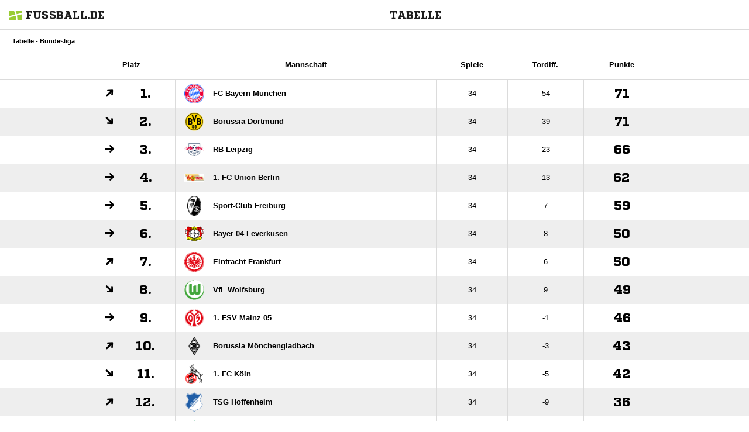

--- FILE ---
content_type: text/html; charset=UTF-8
request_url: https://www.fussball.de/widget2/-/schluessel/02J3RF2Q88000000VUM1DNOVVTKDCVHS/target/fubade-45-DCVHS/caller/gruen-weiss-fanreport.de
body_size: 2557
content:
<!doctype html>
<html class="no-js">
	<head>
		<meta charset="utf-8">
		<meta http-equiv="X-UA-Compatible" content="IE=edge">
		<!-- placeholder::meta -->
		<title>Widget | Fussball.de</title>
		<meta name="description" content="">
		<meta name="author" content="">
		<meta property="og:title" content="Fussball.de" />
		<meta property="og:type" content="website" />
		<meta property="og:url" content="http://www.fussball.de" />
		<meta property="og:description" content="Widget" />
		<!-- /placeholder::meta -->
		<meta name="viewport" content="width=device-width, initial-scale=1, maximum-scale=1">

		<link rel="stylesheet" type="text/css" href="https://www.fussball.de/static/por/8.84.1.1/css/style.css" />
        <link rel="stylesheet" type="text/css" href="https://www.fussball.de/static/egm/8.84.1.1/css/widget.css" />

		
		<style>
	.fbde .header-meta-nav { color: black; }
.fbde body { min-width: 550px; }
body { background-color: #FFFFFF; color: #000000; }
.fbde .widget-filter { background-color: #FFFFFF; color: #000000; font-size: 11px; font-weight: 700;}
.fbde .table > tbody > tr > td { background-color: #FFFFFF; color: #000000; }
.fbde .table tr.thead > th { background-color: #FFFFFF; color: #000000;}
.fbde .table.table-striped tr.odd > td { background-color: #EEEEEE; color: #000000;}
.fbde .table tr.row-headline th, .fbde .table tr.row-headline > td { background-color: #FFFFFF; color: #000000;}

	</style>
	

		<noscript>
			<meta http-equiv="refresh" content="0; URL=nojs.html">
		</noscript>

        <script type="text/javascript" nonce="" src="//www.fussball.de/static/egm/8.84.1.1/js/widget2.js"></script>

	</head>

	<body class="fbde widget"  data-ng-controller="ApplicationController" data-scroll-spy data-ng-cloak global-events data-obfuscation-stylesheet="https://www.fussball.de/export.fontface/-/id/%ID%/type/css">
		<nav class="header-meta-nav xinline_sectionwidget_7934">
	<div class="container xinline_sectionwidget_8095">
		<div id="logo" class="xinline_sectionwidget_8256">
			<a href="//www.fussball.de/homepage" target="_blank">
				<img src="https://www.fussball.de/static/layout/fbde2/por/8.84.1.1/font/logo.svg" alt="logo" width="24" class="logo-graphic" height="16">
				<span class="logo-letters">fussball.de</span>
			</a>
		</div>
		<div>
			<h3 class="xinline_sectionwidget_8628">Tabelle</h3>
		</div>
	</div>
</nav><div class="widget-filter xinline_sectionwidget_8256">
	<div class="container">
		<div class="column-left xinline_sectionwidget_9876">Tabelle - Bundesliga</div>
	</div>
</div><section id="table">
	<div data-ng-controller="AjaxController" id="tables-and-presenter-container">
		<div id="fixture-league-tables" class="table-container fixtures-league-table">
			<table class="table table-striped table-full-width">
				<thead>
					<tr class="thead">
						<th colspan="2"><span class="visible-small">Pl.</span><span class="hidden-small">Platz</span></th>
						<th class="column-large">Mannschaft</th>
						<th><span class="visible-small">Sp.</span><span class="hidden-small">Spiele</span></th>
						<th class="hidden-small">Tordiff.</th>
						<th><span class="visible-small">Pkt.</span><span class="hidden-small">Punkte</span></th>
					</tr>
				</thead>
				<tbody>
					<tr>
						<td class="column-icon"><span class="icon-arrow-up-right"></span></td>
						<td class="column-rank">
							1.
						</td>
						<td class="column-club">
							<a class="club-wrapper" target="_blank">
								<div class="club-logo table-image xinline_clubwrapper_1531">
									<img src="//www.fussball.de/export.media/-/action/getLogo/format/0/id/00ES8GNHAK00001AVV0AG08LVUPGND5I/verband/0123456789ABCDEF0123456700004010" alt="FC Bayern München">
								</div>
								<div class="club-name">
									FC Bayern München
								</div>
							</a>
						</td>
						<td>34</td>
						<td class="hidden-small">54</td>
						<td class="column-points">71</td>
					</tr>
					<tr class="odd">
						<td class="column-icon"><span class="icon-arrow-down-right"></span></td>
						<td class="column-rank">
							2.
						</td>
						<td class="column-club">
							<a href="//www.fussball.de/mannschaft/borussia-dortmund-borussia-dortmund-westfalen/-/saison/2223/team-id/011MI8V6UC000000VTVG0001VTR8C1K7" class="club-wrapper" target="_blank">
								<div class="club-logo table-image xinline_clubwrapper_1531">
									<img src="//www.fussball.de/export.media/-/action/getLogo/format/0/id/00ES8GN8N400008VVV0AG08LVUPGND5I/verband/0123456789ABCDEF0123456700004010" alt="Borussia Dortmund">
								</div>
								<div class="club-name">
									Borussia Dortmund
								</div>
							</a>
						</td>
						<td>34</td>
						<td class="hidden-small">39</td>
						<td class="column-points">71</td>
					</tr>
					<tr>
						<td class="column-icon"><span class="icon-arrow-right"></span></td>
						<td class="column-rank">
							3.
						</td>
						<td class="column-club">
							<a href="//www.fussball.de/mannschaft/rb-leipzig-rasenballsport-leipzig-sachsen/-/saison/2223/team-id/012Q6F4P9K000000VV0AG811VVN6GICI" class="club-wrapper" target="_blank">
								<div class="club-logo table-image xinline_clubwrapper_1531">
									<img src="//www.fussball.de/export.media/-/action/getLogo/format/0/id/012GQ6KPT8000000VV0AG811VSSOGHMU/verband/0123456789ABCDEF0123456700004010" alt="RB Leipzig">
								</div>
								<div class="club-name">
									RB Leipzig
								</div>
							</a>
						</td>
						<td>34</td>
						<td class="hidden-small">23</td>
						<td class="column-points">66</td>
					</tr>
					<tr class="odd">
						<td class="column-icon"><span class="icon-arrow-right"></span></td>
						<td class="column-rank">
							4.
						</td>
						<td class="column-club">
							<a href="//www.fussball.de/mannschaft/1-fc-union-berlin-1fc-union-berlin-berlin/-/saison/2223/team-id/011MIDMV1G000000VTVG0001VTR8C1K7" class="club-wrapper" target="_blank">
								<div class="club-logo table-image xinline_clubwrapper_1531">
									<img src="//www.fussball.de/export.media/-/action/getLogo/format/0/id/00ES8GNCAC0000ABVV0AG08LVUPGND5I/verband/0123456789ABCDEF0123456700004010" alt="1. FC Union Berlin">
								</div>
								<div class="club-name">
									1. FC Union Berlin
								</div>
							</a>
						</td>
						<td>34</td>
						<td class="hidden-small">13</td>
						<td class="column-points">62</td>
					</tr>
					<tr>
						<td class="column-icon"><span class="icon-arrow-right"></span></td>
						<td class="column-rank">
							5.
						</td>
						<td class="column-club">
							<a href="//www.fussball.de/mannschaft/sport-club-freiburg-sc-freiburg-suedbaden/-/saison/2223/team-id/011MIC0ICG000000VTVG0001VTR8C1K7" class="club-wrapper" target="_blank">
								<div class="club-logo table-image xinline_clubwrapper_1531">
									<img src="//www.fussball.de/export.media/-/action/getLogo/format/0/id/00ES8GN9DO00000TVV0AG08LVUPGND5I/verband/0123456789ABCDEF0123456700004010" alt="Sport-Club Freiburg">
								</div>
								<div class="club-name">
									Sport-Club Freiburg
								</div>
							</a>
						</td>
						<td>34</td>
						<td class="hidden-small">7</td>
						<td class="column-points">59</td>
					</tr>
					<tr class="odd">
						<td class="column-icon"><span class="icon-arrow-right"></span></td>
						<td class="column-rank">
							6.
						</td>
						<td class="column-club">
							<a href="//www.fussball.de/mannschaft/bayer-04-leverkusen-bayer-04-leverkusen-mittelrhein/-/saison/2223/team-id/011MICQNT4000000VTVG0001VTR8C1K7" class="club-wrapper" target="_blank">
								<div class="club-logo table-image xinline_clubwrapper_1531">
									<img src="//www.fussball.de/export.media/-/action/getLogo/format/0/id/00ES8GN914000035VV0AG08LVUPGND5I/verband/0123456789ABCDEF0123456700004010" alt="Bayer 04 Leverkusen">
								</div>
								<div class="club-name">
									Bayer 04 Leverkusen
								</div>
							</a>
						</td>
						<td>34</td>
						<td class="hidden-small">8</td>
						<td class="column-points">50</td>
					</tr>
					<tr>
						<td class="column-icon"><span class="icon-arrow-up-right"></span></td>
						<td class="column-rank">
							7.
						</td>
						<td class="column-club">
							<a href="//www.fussball.de/mannschaft/eintracht-frankfurt-eintracht-frankfurt-hessen/-/saison/2223/team-id/011MICQNM8000000VTVG0001VTR8C1K7" class="club-wrapper" target="_blank">
								<div class="club-logo table-image xinline_clubwrapper_1531">
									<img src="//www.fussball.de/export.media/-/action/getLogo/format/0/id/00ES8GN9L800003MVV0AG08LVUPGND5I/verband/0123456789ABCDEF0123456700004010" alt="Eintracht Frankfurt">
								</div>
								<div class="club-name">
									Eintracht Frankfurt
								</div>
							</a>
						</td>
						<td>34</td>
						<td class="hidden-small">6</td>
						<td class="column-points">50</td>
					</tr>
					<tr class="odd">
						<td class="column-icon"><span class="icon-arrow-down-right"></span></td>
						<td class="column-rank">
							8.
						</td>
						<td class="column-club">
							<a href="//www.fussball.de/mannschaft/vfl-wolfsburg-vfl-wolfsburg-niedersachsen/-/saison/2223/team-id/011MIC0I5C000000VTVG0001VTR8C1K7" class="club-wrapper" target="_blank">
								<div class="club-logo table-image xinline_clubwrapper_1531">
									<img src="//www.fussball.de/export.media/-/action/getLogo/format/0/id/00ES8GN77K00000JVV0AG08LVUPGND5I/verband/0123456789ABCDEF0123456700004010" alt="VfL Wolfsburg">
								</div>
								<div class="club-name">
									VfL Wolfsburg
								</div>
							</a>
						</td>
						<td>34</td>
						<td class="hidden-small">9</td>
						<td class="column-points">49</td>
					</tr>
					<tr>
						<td class="column-icon"><span class="icon-arrow-right"></span></td>
						<td class="column-rank">
							9.
						</td>
						<td class="column-club">
							<a href="//www.fussball.de/mannschaft/1-fsv-mainz-05-1-fsv-mainz-05-suedwest/-/saison/2223/team-id/011MID8MVC000000VTVG0001VTR8C1K7" class="club-wrapper" target="_blank">
								<div class="club-logo table-image xinline_clubwrapper_1531">
									<img src="//www.fussball.de/export.media/-/action/getLogo/format/0/id/00ES8GNBC800007UVV0AG08LVUPGND5I/verband/0123456789ABCDEF0123456700004010" alt="1. FSV Mainz 05">
								</div>
								<div class="club-name">
									1. FSV Mainz 05
								</div>
							</a>
						</td>
						<td>34</td>
						<td class="hidden-small">-1</td>
						<td class="column-points">46</td>
					</tr>
					<tr class="odd">
						<td class="column-icon"><span class="icon-arrow-up-right"></span></td>
						<td class="column-rank">
							10.
						</td>
						<td class="column-club">
							<a href="//www.fussball.de/mannschaft/borussia-moenchengladbach-borussia-moenchengladbach-niederrhein/-/saison/2223/team-id/011MIB9204000000VTVG0001VTR8C1K7" class="club-wrapper" target="_blank">
								<div class="club-logo table-image xinline_clubwrapper_1531">
									<img src="//www.fussball.de/export.media/-/action/getLogo/format/0/id/00ES8GN8UK00002NVV0AG08LVUPGND5I/verband/0123456789ABCDEF0123456700004010" alt="Borussia Mönchengladbach">
								</div>
								<div class="club-name">
									Borussia Mönchengladbach
								</div>
							</a>
						</td>
						<td>34</td>
						<td class="hidden-small">-3</td>
						<td class="column-points">43</td>
					</tr>
					<tr>
						<td class="column-icon"><span class="icon-arrow-down-right"></span></td>
						<td class="column-rank">
							11.
						</td>
						<td class="column-club">
							<a href="//www.fussball.de/mannschaft/1-fc-koeln-1-fc-koeln-mittelrhein/-/saison/2223/team-id/011MIC49F0000000VTVG0001VTR8C1K7" class="club-wrapper" target="_blank">
								<div class="club-logo table-image xinline_clubwrapper_1531">
									<img src="//www.fussball.de/export.media/-/action/getLogo/format/0/id/00ES8GN91400002BVV0AG08LVUPGND5I/verband/0123456789ABCDEF0123456700004010" alt="1. FC Köln">
								</div>
								<div class="club-name">
									1. FC Köln
								</div>
							</a>
						</td>
						<td>34</td>
						<td class="hidden-small">-5</td>
						<td class="column-points">42</td>
					</tr>
					<tr class="odd">
						<td class="column-icon"><span class="icon-arrow-up-right"></span></td>
						<td class="column-rank">
							12.
						</td>
						<td class="column-club">
							<a href="//www.fussball.de/mannschaft/tsg-hoffenheim-tsg-hoffenheim-baden/-/saison/2223/team-id/011MID8M9O000000VTVG0001VTR8C1K7" class="club-wrapper" target="_blank">
								<div class="club-logo table-image xinline_clubwrapper_1531">
									<img src="//www.fussball.de/export.media/-/action/getLogo/format/0/id/00ES8GN9B8000055VV0AG08LVUPGND5I/verband/0123456789ABCDEF0123456700004010" alt="TSG Hoffenheim">
								</div>
								<div class="club-name">
									TSG Hoffenheim
								</div>
							</a>
						</td>
						<td>34</td>
						<td class="hidden-small">-9</td>
						<td class="column-points">36</td>
					</tr>
					<tr>
						<td class="column-icon"><span class="icon-arrow-down-right"></span></td>
						<td class="column-rank">
							13.
						</td>
						<td class="column-club">
							<a href="//www.fussball.de/mannschaft/sv-werder-bremen-werder-bremen-bremen/-/saison/2223/team-id/011MIC0IEC000000VTVG0001VTR8C1K7" class="club-wrapper" target="_blank">
								<div class="club-logo table-image xinline_clubwrapper_1531">
									<img src="//www.fussball.de/export.media/-/action/getLogo/format/0/id/00ES8GN8I400001CVV0AG08LVUPGND5I/verband/0123456789ABCDEF0123456700004010" alt="SV Werder Bremen">
								</div>
								<div class="club-name">
									SV Werder Bremen
								</div>
							</a>
						</td>
						<td>34</td>
						<td class="hidden-small">-13</td>
						<td class="column-points">36</td>
					</tr>
					<tr class="odd">
						<td class="column-icon"><span class="icon-arrow-up-right"></span></td>
						<td class="column-rank">
							14.
						</td>
						<td class="column-club">
							<a href="//www.fussball.de/mannschaft/vfl-bochum-1848-vfl-bochum-1848-westfalen/-/saison/2223/team-id/011MIDFNQ4000000VTVG0001VTR8C1K7" class="club-wrapper" target="_blank">
								<div class="club-logo table-image xinline_clubwrapper_1531">
									<img src="//www.fussball.de/export.media/-/action/getLogo/format/0/id/00ES8GN8N400001IVV0AG08LVUPGND5I/verband/0123456789ABCDEF0123456700004010" alt="VfL Bochum 1848">
								</div>
								<div class="club-name">
									VfL Bochum 1848
								</div>
							</a>
						</td>
						<td>34</td>
						<td class="hidden-small">-32</td>
						<td class="column-points">35</td>
					</tr>
					<tr>
						<td class="column-icon"><span class="icon-arrow-down-right"></span></td>
						<td class="column-rank">
							15.
						</td>
						<td class="column-club">
							<a class="club-wrapper" target="_blank">
								<div class="club-logo table-image xinline_clubwrapper_1531">
									<img src="//www.fussball.de/export.media/-/action/getLogo/format/0/id/00ES8GNJ7S00000SVV0AG08LVUPGND5I/verband/0123456789ABCDEF0123456700004010" alt="FC Augsburg">
								</div>
								<div class="club-name">
									FC Augsburg
								</div>
							</a>
						</td>
						<td>34</td>
						<td class="hidden-small">-21</td>
						<td class="column-points">34</td>
					</tr>
					<tr class="row-relegation-playoff odd">
						<td class="column-icon"><span class="icon-arrow-down-right"></span></td>
						<td class="column-rank">
							16.
						</td>
						<td class="column-club">
							<a href="//www.fussball.de/mannschaft/vfb-stuttgart-vfb-stuttgart-wuerttemberg/-/saison/2223/team-id/011MICBDG0000000VTVG0001VTR8C1K7" class="club-wrapper" target="_blank">
								<div class="club-logo table-image xinline_clubwrapper_1531">
									<img src="//www.fussball.de/export.media/-/action/getLogo/format/0/id/00ES8GNB1000009DVV0AG08LVUPGND5I/verband/0123456789ABCDEF0123456700004010" alt="VfB Stuttgart">
								</div>
								<div class="club-name">
									VfB Stuttgart
								</div>
							</a>
						</td>
						<td>34</td>
						<td class="hidden-small">-12</td>
						<td class="column-points">33</td>
					</tr>
					<tr class="row-relegation">
						<td class="column-icon"><span class="icon-arrow-right"></span></td>
						<td class="column-rank">
							17.
						</td>
						<td class="column-club">
							<a href="//www.fussball.de/mannschaft/fc-schalke-04-fc-schalke-04-westfalen/-/saison/2223/team-id/011MIA6VDK000000VTVG0001VTR8C1K7" class="club-wrapper" target="_blank">
								<div class="club-logo table-image xinline_clubwrapper_1531">
									<img src="//www.fussball.de/export.media/-/action/getLogo/format/0/id/00ES8GN8OC00001LVV0AG08LVUPGND5I/verband/0123456789ABCDEF0123456700004010" alt="FC Schalke 04">
								</div>
								<div class="club-name">
									FC Schalke 04
								</div>
							</a>
						</td>
						<td>34</td>
						<td class="hidden-small">-36</td>
						<td class="column-points">31</td>
					</tr>
					<tr class="row-relegation odd">
						<td class="column-icon"><span class="icon-arrow-right"></span></td>
						<td class="column-rank">
							18.
						</td>
						<td class="column-club">
							<a href="//www.fussball.de/mannschaft/hertha-bsc-hertha-bsc-berlin/-/saison/2223/team-id/011MICHBQS000000VTVG0001VTR8C1K7" class="club-wrapper" target="_blank">
								<div class="club-logo table-image xinline_clubwrapper_1531">
									<img src="//www.fussball.de/export.media/-/action/getLogo/format/0/id/00ES8GNCAC00006LVV0AG08LVUPGND5I/verband/0123456789ABCDEF0123456700004010" alt="Hertha BSC">
								</div>
								<div class="club-name">
									Hertha BSC
								</div>
							</a>
						</td>
						<td>34</td>
						<td class="hidden-small">-27</td>
						<td class="column-points">29</td>
					</tr>
				</tbody>
			</table>
		</div>
	</div>
</section><script type="text/javascript">/*<![CDATA[*/
var widgetDynamicConfig = { id:'fubade-45-DCVHS', fixHeight:false, isResponsive:false, width:550 };
/*]]>*/</script><script type="text/javascript" src="//www.fussball.de/static/layout/fbde2/por/8.84.1.1/js/widget.iframe.js"></script>

		<script type="text/javascript" src="https://www.fussball.de/static/por/8.84.1.1/js/script.js"></script>
	</body>
</html>